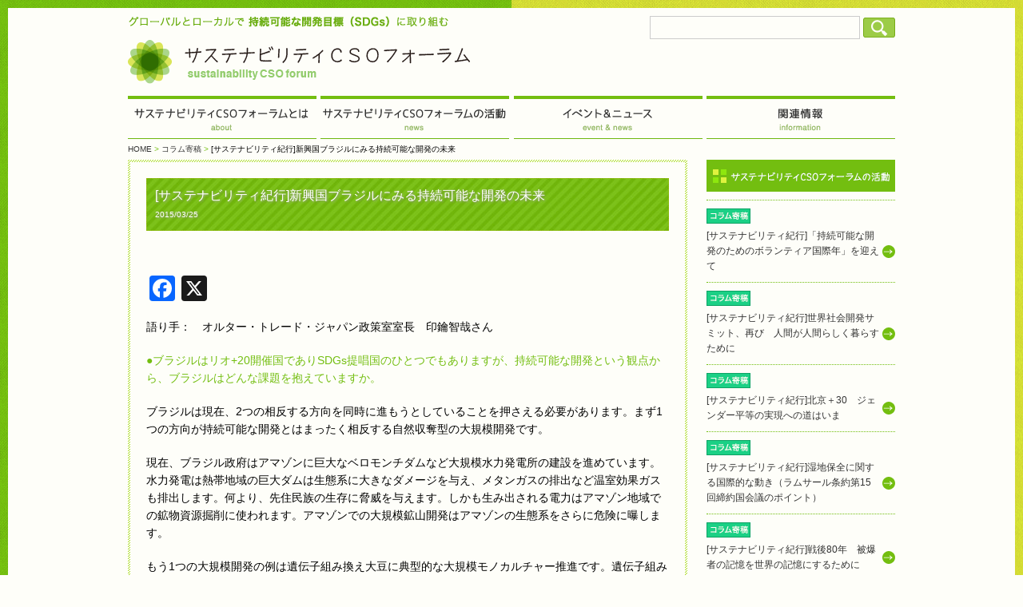

--- FILE ---
content_type: text/html; charset=UTF-8
request_url: https://sus-cso.com/sdgs/suskikoinyakut
body_size: 34684
content:


<!DOCTYPE html>
<html lang="ja">
<head>
<meta charset="UTF-8">
<title>[サステナビリティ紀行]新興国ブラジルにみる持続可能な開発の未来｜サステナビリティCSOフォーラム</title>
<meta name="description" content="一般社団法人 環境パートナーシップ会議（EPC）は、NPO/NGO、企業、行政、研究者などの多様なステークホルダーが様々なアクションを起こしていく場として、「サステナビリティCSOフォーラム」を立ち上げました。" />
<meta name="keywords" content="サステナビリティ,SDGs,環境問題" />

<!-- Google tag (gtag.js) -->
<script async src="https://www.googletagmanager.com/gtag/js?id=G-8XH7C9HQPD"></script>
<script>
  window.dataLayer = window.dataLayer || [];
  function gtag(){dataLayer.push(arguments);}
  gtag('js', new Date());

  gtag('config', 'G-8XH7C9HQPD');
</script>

<script>
  (function(i,s,o,g,r,a,m){i['GoogleAnalyticsObject']=r;i[r]=i[r]||function(){
  (i[r].q=i[r].q||[]).push(arguments)},i[r].l=1*new Date();a=s.createElement(o),
  m=s.getElementsByTagName(o)[0];a.async=1;a.src=g;m.parentNode.insertBefore(a,m)
  })(window,document,'script','https://www.google-analytics.com/analytics.js','ga');
  ga('create', 'UA-76172493-1', 'auto');
  ga('send', 'pageview');
</script>

<!--[if lt IE 9]>
<script src="https://html5shiv.googlecode.com/svn/trunk/html5.js"></script>
<script src="https://ie7-js.googlecode.com/svn/version/2.1(beta4)/IE9.js"></script>
<![endif]-->
<link href="https://sus-cso.com/wp-content/themes/csrforlumn_theme/common/css/reset.css" rel="stylesheet">
<link href="https://sus-cso.com/wp-content/themes/csrforlumn_theme/common/css/style_new.css" rel="stylesheet">
<script type="text/javascript" src="https://ajax.googleapis.com/ajax/libs/jquery/1.8.3/jquery.min.js"></script>
<script type="text/javascript" src="https://sus-cso.com/wp-content/themes/csrforlumn_theme/common/js/scrollTop.js"></script>
<script type="text/javascript" src="https://sus-cso.com/wp-content/themes/csrforlumn_theme/common/js/rayout.js"></script>
<meta name='robots' content='max-image-preview:large' />
	<style>img:is([sizes="auto" i], [sizes^="auto," i]) { contain-intrinsic-size: 3000px 1500px }</style>
	<link rel='dns-prefetch' href='//static.addtoany.com' />
<script type="text/javascript">
/* <![CDATA[ */
window._wpemojiSettings = {"baseUrl":"https:\/\/s.w.org\/images\/core\/emoji\/15.0.3\/72x72\/","ext":".png","svgUrl":"https:\/\/s.w.org\/images\/core\/emoji\/15.0.3\/svg\/","svgExt":".svg","source":{"concatemoji":"https:\/\/sus-cso.com\/wp-includes\/js\/wp-emoji-release.min.js?ver=6.7.4"}};
/*! This file is auto-generated */
!function(i,n){var o,s,e;function c(e){try{var t={supportTests:e,timestamp:(new Date).valueOf()};sessionStorage.setItem(o,JSON.stringify(t))}catch(e){}}function p(e,t,n){e.clearRect(0,0,e.canvas.width,e.canvas.height),e.fillText(t,0,0);var t=new Uint32Array(e.getImageData(0,0,e.canvas.width,e.canvas.height).data),r=(e.clearRect(0,0,e.canvas.width,e.canvas.height),e.fillText(n,0,0),new Uint32Array(e.getImageData(0,0,e.canvas.width,e.canvas.height).data));return t.every(function(e,t){return e===r[t]})}function u(e,t,n){switch(t){case"flag":return n(e,"\ud83c\udff3\ufe0f\u200d\u26a7\ufe0f","\ud83c\udff3\ufe0f\u200b\u26a7\ufe0f")?!1:!n(e,"\ud83c\uddfa\ud83c\uddf3","\ud83c\uddfa\u200b\ud83c\uddf3")&&!n(e,"\ud83c\udff4\udb40\udc67\udb40\udc62\udb40\udc65\udb40\udc6e\udb40\udc67\udb40\udc7f","\ud83c\udff4\u200b\udb40\udc67\u200b\udb40\udc62\u200b\udb40\udc65\u200b\udb40\udc6e\u200b\udb40\udc67\u200b\udb40\udc7f");case"emoji":return!n(e,"\ud83d\udc26\u200d\u2b1b","\ud83d\udc26\u200b\u2b1b")}return!1}function f(e,t,n){var r="undefined"!=typeof WorkerGlobalScope&&self instanceof WorkerGlobalScope?new OffscreenCanvas(300,150):i.createElement("canvas"),a=r.getContext("2d",{willReadFrequently:!0}),o=(a.textBaseline="top",a.font="600 32px Arial",{});return e.forEach(function(e){o[e]=t(a,e,n)}),o}function t(e){var t=i.createElement("script");t.src=e,t.defer=!0,i.head.appendChild(t)}"undefined"!=typeof Promise&&(o="wpEmojiSettingsSupports",s=["flag","emoji"],n.supports={everything:!0,everythingExceptFlag:!0},e=new Promise(function(e){i.addEventListener("DOMContentLoaded",e,{once:!0})}),new Promise(function(t){var n=function(){try{var e=JSON.parse(sessionStorage.getItem(o));if("object"==typeof e&&"number"==typeof e.timestamp&&(new Date).valueOf()<e.timestamp+604800&&"object"==typeof e.supportTests)return e.supportTests}catch(e){}return null}();if(!n){if("undefined"!=typeof Worker&&"undefined"!=typeof OffscreenCanvas&&"undefined"!=typeof URL&&URL.createObjectURL&&"undefined"!=typeof Blob)try{var e="postMessage("+f.toString()+"("+[JSON.stringify(s),u.toString(),p.toString()].join(",")+"));",r=new Blob([e],{type:"text/javascript"}),a=new Worker(URL.createObjectURL(r),{name:"wpTestEmojiSupports"});return void(a.onmessage=function(e){c(n=e.data),a.terminate(),t(n)})}catch(e){}c(n=f(s,u,p))}t(n)}).then(function(e){for(var t in e)n.supports[t]=e[t],n.supports.everything=n.supports.everything&&n.supports[t],"flag"!==t&&(n.supports.everythingExceptFlag=n.supports.everythingExceptFlag&&n.supports[t]);n.supports.everythingExceptFlag=n.supports.everythingExceptFlag&&!n.supports.flag,n.DOMReady=!1,n.readyCallback=function(){n.DOMReady=!0}}).then(function(){return e}).then(function(){var e;n.supports.everything||(n.readyCallback(),(e=n.source||{}).concatemoji?t(e.concatemoji):e.wpemoji&&e.twemoji&&(t(e.twemoji),t(e.wpemoji)))}))}((window,document),window._wpemojiSettings);
/* ]]> */
</script>
	<style type="text/css">
	.wp-pagenavi{margin-left:auto !important; margin-right:auto; !important}
	</style>
  <style id='wp-emoji-styles-inline-css' type='text/css'>

	img.wp-smiley, img.emoji {
		display: inline !important;
		border: none !important;
		box-shadow: none !important;
		height: 1em !important;
		width: 1em !important;
		margin: 0 0.07em !important;
		vertical-align: -0.1em !important;
		background: none !important;
		padding: 0 !important;
	}
</style>
<link rel='stylesheet' id='wp-block-library-css' href='https://sus-cso.com/wp-includes/css/dist/block-library/style.min.css?ver=6.7.4' type='text/css' media='all' />
<style id='classic-theme-styles-inline-css' type='text/css'>
/*! This file is auto-generated */
.wp-block-button__link{color:#fff;background-color:#32373c;border-radius:9999px;box-shadow:none;text-decoration:none;padding:calc(.667em + 2px) calc(1.333em + 2px);font-size:1.125em}.wp-block-file__button{background:#32373c;color:#fff;text-decoration:none}
</style>
<style id='global-styles-inline-css' type='text/css'>
:root{--wp--preset--aspect-ratio--square: 1;--wp--preset--aspect-ratio--4-3: 4/3;--wp--preset--aspect-ratio--3-4: 3/4;--wp--preset--aspect-ratio--3-2: 3/2;--wp--preset--aspect-ratio--2-3: 2/3;--wp--preset--aspect-ratio--16-9: 16/9;--wp--preset--aspect-ratio--9-16: 9/16;--wp--preset--color--black: #000000;--wp--preset--color--cyan-bluish-gray: #abb8c3;--wp--preset--color--white: #ffffff;--wp--preset--color--pale-pink: #f78da7;--wp--preset--color--vivid-red: #cf2e2e;--wp--preset--color--luminous-vivid-orange: #ff6900;--wp--preset--color--luminous-vivid-amber: #fcb900;--wp--preset--color--light-green-cyan: #7bdcb5;--wp--preset--color--vivid-green-cyan: #00d084;--wp--preset--color--pale-cyan-blue: #8ed1fc;--wp--preset--color--vivid-cyan-blue: #0693e3;--wp--preset--color--vivid-purple: #9b51e0;--wp--preset--gradient--vivid-cyan-blue-to-vivid-purple: linear-gradient(135deg,rgba(6,147,227,1) 0%,rgb(155,81,224) 100%);--wp--preset--gradient--light-green-cyan-to-vivid-green-cyan: linear-gradient(135deg,rgb(122,220,180) 0%,rgb(0,208,130) 100%);--wp--preset--gradient--luminous-vivid-amber-to-luminous-vivid-orange: linear-gradient(135deg,rgba(252,185,0,1) 0%,rgba(255,105,0,1) 100%);--wp--preset--gradient--luminous-vivid-orange-to-vivid-red: linear-gradient(135deg,rgba(255,105,0,1) 0%,rgb(207,46,46) 100%);--wp--preset--gradient--very-light-gray-to-cyan-bluish-gray: linear-gradient(135deg,rgb(238,238,238) 0%,rgb(169,184,195) 100%);--wp--preset--gradient--cool-to-warm-spectrum: linear-gradient(135deg,rgb(74,234,220) 0%,rgb(151,120,209) 20%,rgb(207,42,186) 40%,rgb(238,44,130) 60%,rgb(251,105,98) 80%,rgb(254,248,76) 100%);--wp--preset--gradient--blush-light-purple: linear-gradient(135deg,rgb(255,206,236) 0%,rgb(152,150,240) 100%);--wp--preset--gradient--blush-bordeaux: linear-gradient(135deg,rgb(254,205,165) 0%,rgb(254,45,45) 50%,rgb(107,0,62) 100%);--wp--preset--gradient--luminous-dusk: linear-gradient(135deg,rgb(255,203,112) 0%,rgb(199,81,192) 50%,rgb(65,88,208) 100%);--wp--preset--gradient--pale-ocean: linear-gradient(135deg,rgb(255,245,203) 0%,rgb(182,227,212) 50%,rgb(51,167,181) 100%);--wp--preset--gradient--electric-grass: linear-gradient(135deg,rgb(202,248,128) 0%,rgb(113,206,126) 100%);--wp--preset--gradient--midnight: linear-gradient(135deg,rgb(2,3,129) 0%,rgb(40,116,252) 100%);--wp--preset--font-size--small: 13px;--wp--preset--font-size--medium: 20px;--wp--preset--font-size--large: 36px;--wp--preset--font-size--x-large: 42px;--wp--preset--spacing--20: 0.44rem;--wp--preset--spacing--30: 0.67rem;--wp--preset--spacing--40: 1rem;--wp--preset--spacing--50: 1.5rem;--wp--preset--spacing--60: 2.25rem;--wp--preset--spacing--70: 3.38rem;--wp--preset--spacing--80: 5.06rem;--wp--preset--shadow--natural: 6px 6px 9px rgba(0, 0, 0, 0.2);--wp--preset--shadow--deep: 12px 12px 50px rgba(0, 0, 0, 0.4);--wp--preset--shadow--sharp: 6px 6px 0px rgba(0, 0, 0, 0.2);--wp--preset--shadow--outlined: 6px 6px 0px -3px rgba(255, 255, 255, 1), 6px 6px rgba(0, 0, 0, 1);--wp--preset--shadow--crisp: 6px 6px 0px rgba(0, 0, 0, 1);}:where(.is-layout-flex){gap: 0.5em;}:where(.is-layout-grid){gap: 0.5em;}body .is-layout-flex{display: flex;}.is-layout-flex{flex-wrap: wrap;align-items: center;}.is-layout-flex > :is(*, div){margin: 0;}body .is-layout-grid{display: grid;}.is-layout-grid > :is(*, div){margin: 0;}:where(.wp-block-columns.is-layout-flex){gap: 2em;}:where(.wp-block-columns.is-layout-grid){gap: 2em;}:where(.wp-block-post-template.is-layout-flex){gap: 1.25em;}:where(.wp-block-post-template.is-layout-grid){gap: 1.25em;}.has-black-color{color: var(--wp--preset--color--black) !important;}.has-cyan-bluish-gray-color{color: var(--wp--preset--color--cyan-bluish-gray) !important;}.has-white-color{color: var(--wp--preset--color--white) !important;}.has-pale-pink-color{color: var(--wp--preset--color--pale-pink) !important;}.has-vivid-red-color{color: var(--wp--preset--color--vivid-red) !important;}.has-luminous-vivid-orange-color{color: var(--wp--preset--color--luminous-vivid-orange) !important;}.has-luminous-vivid-amber-color{color: var(--wp--preset--color--luminous-vivid-amber) !important;}.has-light-green-cyan-color{color: var(--wp--preset--color--light-green-cyan) !important;}.has-vivid-green-cyan-color{color: var(--wp--preset--color--vivid-green-cyan) !important;}.has-pale-cyan-blue-color{color: var(--wp--preset--color--pale-cyan-blue) !important;}.has-vivid-cyan-blue-color{color: var(--wp--preset--color--vivid-cyan-blue) !important;}.has-vivid-purple-color{color: var(--wp--preset--color--vivid-purple) !important;}.has-black-background-color{background-color: var(--wp--preset--color--black) !important;}.has-cyan-bluish-gray-background-color{background-color: var(--wp--preset--color--cyan-bluish-gray) !important;}.has-white-background-color{background-color: var(--wp--preset--color--white) !important;}.has-pale-pink-background-color{background-color: var(--wp--preset--color--pale-pink) !important;}.has-vivid-red-background-color{background-color: var(--wp--preset--color--vivid-red) !important;}.has-luminous-vivid-orange-background-color{background-color: var(--wp--preset--color--luminous-vivid-orange) !important;}.has-luminous-vivid-amber-background-color{background-color: var(--wp--preset--color--luminous-vivid-amber) !important;}.has-light-green-cyan-background-color{background-color: var(--wp--preset--color--light-green-cyan) !important;}.has-vivid-green-cyan-background-color{background-color: var(--wp--preset--color--vivid-green-cyan) !important;}.has-pale-cyan-blue-background-color{background-color: var(--wp--preset--color--pale-cyan-blue) !important;}.has-vivid-cyan-blue-background-color{background-color: var(--wp--preset--color--vivid-cyan-blue) !important;}.has-vivid-purple-background-color{background-color: var(--wp--preset--color--vivid-purple) !important;}.has-black-border-color{border-color: var(--wp--preset--color--black) !important;}.has-cyan-bluish-gray-border-color{border-color: var(--wp--preset--color--cyan-bluish-gray) !important;}.has-white-border-color{border-color: var(--wp--preset--color--white) !important;}.has-pale-pink-border-color{border-color: var(--wp--preset--color--pale-pink) !important;}.has-vivid-red-border-color{border-color: var(--wp--preset--color--vivid-red) !important;}.has-luminous-vivid-orange-border-color{border-color: var(--wp--preset--color--luminous-vivid-orange) !important;}.has-luminous-vivid-amber-border-color{border-color: var(--wp--preset--color--luminous-vivid-amber) !important;}.has-light-green-cyan-border-color{border-color: var(--wp--preset--color--light-green-cyan) !important;}.has-vivid-green-cyan-border-color{border-color: var(--wp--preset--color--vivid-green-cyan) !important;}.has-pale-cyan-blue-border-color{border-color: var(--wp--preset--color--pale-cyan-blue) !important;}.has-vivid-cyan-blue-border-color{border-color: var(--wp--preset--color--vivid-cyan-blue) !important;}.has-vivid-purple-border-color{border-color: var(--wp--preset--color--vivid-purple) !important;}.has-vivid-cyan-blue-to-vivid-purple-gradient-background{background: var(--wp--preset--gradient--vivid-cyan-blue-to-vivid-purple) !important;}.has-light-green-cyan-to-vivid-green-cyan-gradient-background{background: var(--wp--preset--gradient--light-green-cyan-to-vivid-green-cyan) !important;}.has-luminous-vivid-amber-to-luminous-vivid-orange-gradient-background{background: var(--wp--preset--gradient--luminous-vivid-amber-to-luminous-vivid-orange) !important;}.has-luminous-vivid-orange-to-vivid-red-gradient-background{background: var(--wp--preset--gradient--luminous-vivid-orange-to-vivid-red) !important;}.has-very-light-gray-to-cyan-bluish-gray-gradient-background{background: var(--wp--preset--gradient--very-light-gray-to-cyan-bluish-gray) !important;}.has-cool-to-warm-spectrum-gradient-background{background: var(--wp--preset--gradient--cool-to-warm-spectrum) !important;}.has-blush-light-purple-gradient-background{background: var(--wp--preset--gradient--blush-light-purple) !important;}.has-blush-bordeaux-gradient-background{background: var(--wp--preset--gradient--blush-bordeaux) !important;}.has-luminous-dusk-gradient-background{background: var(--wp--preset--gradient--luminous-dusk) !important;}.has-pale-ocean-gradient-background{background: var(--wp--preset--gradient--pale-ocean) !important;}.has-electric-grass-gradient-background{background: var(--wp--preset--gradient--electric-grass) !important;}.has-midnight-gradient-background{background: var(--wp--preset--gradient--midnight) !important;}.has-small-font-size{font-size: var(--wp--preset--font-size--small) !important;}.has-medium-font-size{font-size: var(--wp--preset--font-size--medium) !important;}.has-large-font-size{font-size: var(--wp--preset--font-size--large) !important;}.has-x-large-font-size{font-size: var(--wp--preset--font-size--x-large) !important;}
:where(.wp-block-post-template.is-layout-flex){gap: 1.25em;}:where(.wp-block-post-template.is-layout-grid){gap: 1.25em;}
:where(.wp-block-columns.is-layout-flex){gap: 2em;}:where(.wp-block-columns.is-layout-grid){gap: 2em;}
:root :where(.wp-block-pullquote){font-size: 1.5em;line-height: 1.6;}
</style>
<link rel='stylesheet' id='addtoany-css' href='https://sus-cso.com/wp-content/plugins/add-to-any/addtoany.min.css?ver=1.16' type='text/css' media='all' />
<style id='addtoany-inline-css' type='text/css'>
div.stripe_box div.addtoany_share_save_container, div.stripe_box div.addtoany_share_save_container div {
	padding: 0;
}
</style>
<link rel='stylesheet' id='wp-pagenavi-style-css' href='https://sus-cso.com/wp-content/plugins/wp-pagenavi-style/css/css3_green.css?ver=1.0' type='text/css' media='all' />
<script type="text/javascript" id="addtoany-core-js-before">
/* <![CDATA[ */
window.a2a_config=window.a2a_config||{};a2a_config.callbacks=[];a2a_config.overlays=[];a2a_config.templates={};a2a_localize = {
	Share: "共有",
	Save: "ブックマーク",
	Subscribe: "購読",
	Email: "メール",
	Bookmark: "ブックマーク",
	ShowAll: "すべて表示する",
	ShowLess: "小さく表示する",
	FindServices: "サービスを探す",
	FindAnyServiceToAddTo: "追加するサービスを今すぐ探す",
	PoweredBy: "Powered by",
	ShareViaEmail: "メールでシェアする",
	SubscribeViaEmail: "メールで購読する",
	BookmarkInYourBrowser: "ブラウザにブックマーク",
	BookmarkInstructions: "このページをブックマークするには、 Ctrl+D または \u2318+D を押下。",
	AddToYourFavorites: "お気に入りに追加",
	SendFromWebOrProgram: "任意のメールアドレスまたはメールプログラムから送信",
	EmailProgram: "メールプログラム",
	More: "詳細&#8230;",
	ThanksForSharing: "共有ありがとうございます !",
	ThanksForFollowing: "フォローありがとうございます !"
};
/* ]]> */
</script>
<script type="text/javascript" defer src="https://static.addtoany.com/menu/page.js" id="addtoany-core-js"></script>
<script type="text/javascript" src="https://sus-cso.com/wp-includes/js/jquery/jquery.min.js?ver=3.7.1" id="jquery-core-js"></script>
<script type="text/javascript" src="https://sus-cso.com/wp-includes/js/jquery/jquery-migrate.min.js?ver=3.4.1" id="jquery-migrate-js"></script>
<script type="text/javascript" defer src="https://sus-cso.com/wp-content/plugins/add-to-any/addtoany.min.js?ver=1.1" id="addtoany-jquery-js"></script>
<link rel="https://api.w.org/" href="https://sus-cso.com/wp-json/" /><link rel="EditURI" type="application/rsd+xml" title="RSD" href="https://sus-cso.com/xmlrpc.php?rsd" />
<meta name="generator" content="WordPress 6.7.4" />
<link rel="canonical" href="https://sus-cso.com/sdgs/suskikoinyakut" />
<link rel='shortlink' href='https://sus-cso.com/?p=340' />
<link rel="alternate" title="oEmbed (JSON)" type="application/json+oembed" href="https://sus-cso.com/wp-json/oembed/1.0/embed?url=https%3A%2F%2Fsus-cso.com%2Fsdgs%2Fsuskikoinyakut" />
<link rel="alternate" title="oEmbed (XML)" type="text/xml+oembed" href="https://sus-cso.com/wp-json/oembed/1.0/embed?url=https%3A%2F%2Fsus-cso.com%2Fsdgs%2Fsuskikoinyakut&#038;format=xml" />
	<style type="text/css">
	 .wp-pagenavi
	{
		font-size:12px !important;
	}
	</style>
	<link rel="icon" href="https://sus-cso.com/wp-content/uploads/2025/04/cropped-icon-32x32.png" sizes="32x32" />
<link rel="icon" href="https://sus-cso.com/wp-content/uploads/2025/04/cropped-icon-192x192.png" sizes="192x192" />
<link rel="apple-touch-icon" href="https://sus-cso.com/wp-content/uploads/2025/04/cropped-icon-180x180.png" />
<meta name="msapplication-TileImage" content="https://sus-cso.com/wp-content/uploads/2025/04/cropped-icon-270x270.png" />
<script type="text/javascript" src="https://sus-cso.com/wp-content/themes/csrforlumn_theme/common/js/navi.js"></script>
<meta property="og:title" content="[サステナビリティ紀行]新興国ブラジルにみる持続可能な開発の未来 &laquo;  サステナビリティCSOフォーラム"/>
<meta property="og:type" content="article"/>
<meta property="og:url" content="https://sus-cso.com/sdgs/suskikoinyakut"/>
<meta property="og:image" content="https://sus-cso.com/wp-content/themes/csrforlumn_theme/images/fb.png" />
<meta property="og:site_name" content="サステナビリティCSOフォーラム"/>
<meta property="og:description" content="一般社団法人 環境パートナーシップ会議（EPC）は、NPO/NGO、企業、行政、研究者などの多様なステークホルダーが様々なアクションを起こしていく場として、「サステナビリティCSOフォーラム」を立ち上げました。"/>

</head>

<body data-rsssl=1>

<div id="right_wrapper">
<div id="left_wrapper">

<!-- #wrapper -->
<div id="wrapper">

<header>
<h1><a href="https://sus-cso.com"><img src="https://sus-cso.com/wp-content/themes/csrforlumn_theme/common/images/h1_new.png" width="429" height="85" alt="サステナビリティCSOフォーラム"></a></h1>
<div id="search">
<form method="GET" action="https://www.google.co.jp/search" target="_blank">
<input type="text" name="q" size=31 maxlength=255 value="" class="text_box">
<input name="btnG" type="image" value="Google 検索" src="https://sus-cso.com/wp-content/themes/csrforlumn_theme/common/images/btn_search.png" onMouseOver="this.src='https://sus-cso.com/wp-content/themes/csrforlumn_theme/common/images/btn_search-over.png'" onMouseOut="this.src='https://sus-cso.com/wp-content/themes/csrforlumn_theme/common/images/btn_search.png'">
<input type="hidden" name="hl" value="ja">
<input type="hidden" name="hq" value="inurl:https://sus-cso.com/">
<input type="hidden" name="ie" value="UTF-8">
<input type="hidden" name="oe" value="UTF-8">
<input type="hidden" name="filter" value="0">
</form>
</div>
</header>

<nav>
<ul class="cf">
<li id="gnavi01"><a href="https://sus-cso.com/about">サステナビリティCSOフォーラムとは</a>
<ul>
<li><a href="https://sus-cso.com/aboutsdgs">SDGsとは</a></li>
</ul>
</li>
<li id="gnavi02"><a href="javascript:void(0);">サステナビリティCSOフォーラムの活動</a>
<ul>
<li><a href="https://sus-cso.com/column">コラム</a></li>
<li><a href="https://sus-cso.com/report">レポート</a></li>
<li><a href="https://sus-cso.com/mailmagazine">メルマガ</a></li>
<li><a href="https://sus-cso.com/interview">インタビュー</a></li>
</ul>
</li>
<li id="gnavi03"><a href="javascript:void(0);">イベント＆ニュース</a>
<ul>
<li><a href="https://sus-cso.com/event">イベント</a></li>
<li><a href="https://sus-cso.com/cso_news">ニュース</a></li>
</ul>
</li>
<li id="gnavi04"><a href="https://sus-cso.com/contact">関連情報</a>
<ul>
<li><a href="https://sus-cso.com/keyword">キーワード解説</a></li>
<li><a href="https://sus-cso.com/link">リンク集</a></li>
</ul>
</li>
</ul>
</nav>
<div id="bread">
<a href="https://sus-cso.com">HOME</a> <span class="green">&gt;</span> <a href="https://sus-cso.com/column">コラム寄稿</a> <span class="green">&gt;</span> [サステナビリティ紀行]新興国ブラジルにみる持続可能な開発の未来</div>

<section id="sdgs" class="cf">
<article>
<div class="stripe_box">
<div class="cf">
<h2>[サステナビリティ紀行]新興国ブラジルにみる持続可能な開発の未来<br />
<span class="h2_date">2015/03/25</span></h2>
<div class="cf"></div>
<div class="addtoany_share_save_container addtoany_content addtoany_content_top"><div class="a2a_kit a2a_kit_size_32 addtoany_list" data-a2a-url="https://sus-cso.com/sdgs/suskikoinyakut" data-a2a-title="[サステナビリティ紀行]新興国ブラジルにみる持続可能な開発の未来"><a class="a2a_button_facebook" href="https://www.addtoany.com/add_to/facebook?linkurl=https%3A%2F%2Fsus-cso.com%2Fsdgs%2Fsuskikoinyakut&amp;linkname=%5B%E3%82%B5%E3%82%B9%E3%83%86%E3%83%8A%E3%83%93%E3%83%AA%E3%83%86%E3%82%A3%E7%B4%80%E8%A1%8C%5D%E6%96%B0%E8%88%88%E5%9B%BD%E3%83%96%E3%83%A9%E3%82%B8%E3%83%AB%E3%81%AB%E3%81%BF%E3%82%8B%E6%8C%81%E7%B6%9A%E5%8F%AF%E8%83%BD%E3%81%AA%E9%96%8B%E7%99%BA%E3%81%AE%E6%9C%AA%E6%9D%A5" title="Facebook" rel="nofollow noopener" target="_blank"></a><a class="a2a_button_x" href="https://www.addtoany.com/add_to/x?linkurl=https%3A%2F%2Fsus-cso.com%2Fsdgs%2Fsuskikoinyakut&amp;linkname=%5B%E3%82%B5%E3%82%B9%E3%83%86%E3%83%8A%E3%83%93%E3%83%AA%E3%83%86%E3%82%A3%E7%B4%80%E8%A1%8C%5D%E6%96%B0%E8%88%88%E5%9B%BD%E3%83%96%E3%83%A9%E3%82%B8%E3%83%AB%E3%81%AB%E3%81%BF%E3%82%8B%E6%8C%81%E7%B6%9A%E5%8F%AF%E8%83%BD%E3%81%AA%E9%96%8B%E7%99%BA%E3%81%AE%E6%9C%AA%E6%9D%A5" title="X" rel="nofollow noopener" target="_blank"></a></div></div><p>語り手：　オルター・トレード・ジャパン政策室室長　印鑰智哉さん</p>
<p class="green">●ブラジルはリオ+20開催国でありSDGs提唱国のひとつでもありますが、持続可能な開発という観点から、ブラジルはどんな課題を抱えていますか。</p>
<p>ブラジルは現在、2つの相反する方向を同時に進もうとしていることを押さえる必要があります。まず1つの方向が持続可能な開発とはまったく相反する自然収奪型の大規模開発です。</p>
<p>現在、ブラジル政府はアマゾンに巨大なベロモンチダムなど大規模水力発電所の建設を進めています。水力発電は熱帯地域の巨大ダムは生態系に大きなダメージを与え、メタンガスの排出など温室効果ガスも排出します。何より、先住民族の生存に脅威を与えます。しかも生み出される電力はアマゾン地域での鉱物資源掘削に使われます。アマゾンでの大規模鉱山開発はアマゾンの生態系をさらに危険に曝します。</p>
<p>もう1つの大規模開発の例は遺伝子組み換え大豆に典型的な大規模モノカルチャー推進です。遺伝子組み換え企業、穀物メジャーなどがブラジルの広範な地域で力を握り、大規模モノカルチャーが拡大しています。しかし、それは農薬使用の激増、森林伐採の加速、環境破壊、人びとの健康破壊を生み出しており、社会的にはわずかな雇用しか生み出さず、持続可能な開発とはまったく相反する動きになっています。</p>
<p class="green">●ブラジルから読み解く持続可能な未来に、どんな可能性を感じていますか。</p>
<p><img fetchpriority="high" decoding="async" src="https://sustainability.sakura.ne.jp/sutainability/wp-content/uploads/2015/03/DSC_0080.jpg" alt="DSC_0080" width="300" height="199" class="ph_right" />ブラジルでは、上記の方向とは異なる動きも生まれています。その軸となっているのがアグロエコロジーです。アグロエコロジーとは生態系の持つ力を引き出す農業実践であり、そうした農業を可能にする社会・政治運動であり、さらにはそれを研究する科学として定義されています。</p>
<p>伝統的な農民の知恵と世界の科学の知見を対話させ、農民の主体性を尊重しながら進めるその方法は近代的な農業に比べても生産性において劣ることはなく、世界を養う十分な力があるということでFAOでも注目されています。<br />
グローバリゼーションが進む中で農業や食の流通が多国籍企業に支配されつつある中で、環境や食の安全が危険に曝されつつあります。そんな中で、生態系と社会を守るアグロエコロジー運動が生まれたことには大きな注目を寄せるべきことだと思います。</p>
<p>こうした動きはブラジルでは1980年代後半から始まり、特に2000年以降、加速して大きな社会運動となり、2012年にはブラジル政府の政策に取り入れられました。ブラジル政府内に矛盾する政策が同時に進められている中、どちらを見るかでまったく違って見えます。後者には大きな可能性を見ることができると思います。（写真；ブラジル・マトグロッソ州の奥地、ボリビア国境に近い地域で大規模放牧で砂地化・荒廃してしまった土地をアグロエコロジーで甦らせた家族農家。）<BR><BR><BR><br />
<img decoding="async" src="https://sustainability.sakura.ne.jp/sutainability/wp-content/uploads/2015/03/2012-10-04-17.43.53-e1427248446711.jpeg" alt="2012-10-04 17.43.53" width="100" height="128" class="ph_left" />印鑰智哉（いんやく ともや）<br />
アジア太平洋資料センター（PARC）で研究部門担当、ブラジル社会経済分析研究所（IBASE、リオデジャネイロ・ブラジル）で日本資本の影響を研究、JCA-NET設立・事務局長、Greenpeaceを経て、現在、オルター・トレード・ジャパン（ATJ）政策室室長。UNCED92（リオサミット）、Rio+20にも参加。遺伝子組み換え企業の動向、それへのオルタナティブとしてのアグロエコロジーを中心に追う。</p>
<div class="addtoany_share_save_container addtoany_content addtoany_content_bottom"><div class="a2a_kit a2a_kit_size_32 addtoany_list" data-a2a-url="https://sus-cso.com/sdgs/suskikoinyakut" data-a2a-title="[サステナビリティ紀行]新興国ブラジルにみる持続可能な開発の未来"><a class="a2a_button_facebook" href="https://www.addtoany.com/add_to/facebook?linkurl=https%3A%2F%2Fsus-cso.com%2Fsdgs%2Fsuskikoinyakut&amp;linkname=%5B%E3%82%B5%E3%82%B9%E3%83%86%E3%83%8A%E3%83%93%E3%83%AA%E3%83%86%E3%82%A3%E7%B4%80%E8%A1%8C%5D%E6%96%B0%E8%88%88%E5%9B%BD%E3%83%96%E3%83%A9%E3%82%B8%E3%83%AB%E3%81%AB%E3%81%BF%E3%82%8B%E6%8C%81%E7%B6%9A%E5%8F%AF%E8%83%BD%E3%81%AA%E9%96%8B%E7%99%BA%E3%81%AE%E6%9C%AA%E6%9D%A5" title="Facebook" rel="nofollow noopener" target="_blank"></a><a class="a2a_button_x" href="https://www.addtoany.com/add_to/x?linkurl=https%3A%2F%2Fsus-cso.com%2Fsdgs%2Fsuskikoinyakut&amp;linkname=%5B%E3%82%B5%E3%82%B9%E3%83%86%E3%83%8A%E3%83%93%E3%83%AA%E3%83%86%E3%82%A3%E7%B4%80%E8%A1%8C%5D%E6%96%B0%E8%88%88%E5%9B%BD%E3%83%96%E3%83%A9%E3%82%B8%E3%83%AB%E3%81%AB%E3%81%BF%E3%82%8B%E6%8C%81%E7%B6%9A%E5%8F%AF%E8%83%BD%E3%81%AA%E9%96%8B%E7%99%BA%E3%81%AE%E6%9C%AA%E6%9D%A5" title="X" rel="nofollow noopener" target="_blank"></a></div></div><div class="cf"></div>
</div>
</div>
</article>

<div id="sdgs_navi_wrapper">
<ul>
<li id="sdgs_navi">サステナビリティCSOフォーラムの活動</li>
<li><img src="https://sus-cso.com/wp-content/themes/csrforlumn_theme/images/icon_column_k.png" /><br />
<a href="https://sus-cso.com/kiji/suskiko260127">[サステナビリティ紀行]「持続可能な開発のためのボランティア国際年」を迎えて</a></li>
<li><img src="https://sus-cso.com/wp-content/themes/csrforlumn_theme/images/icon_column_k.png" /><br />
<a href="https://sus-cso.com/kiji/suskiko251126">[サステナビリティ紀行]世界社会開発サミット、再び　人間が人間らしく暮らすために</a></li>
<li><img src="https://sus-cso.com/wp-content/themes/csrforlumn_theme/images/icon_column_k.png" /><br />
<a href="https://sus-cso.com/kiji/suskiko250919">[サステナビリティ紀行]北京＋30　ジェンダー平等の実現への道はいま</a></li>
<li><img src="https://sus-cso.com/wp-content/themes/csrforlumn_theme/images/icon_column_k.png" /><br />
<a href="https://sus-cso.com/kiji/suskiko250716">[サステナビリティ紀行]湿地保全に関する国際的な動き（ラムサール条約第15回締約国会議のポイント）</a></li>
<li><img src="https://sus-cso.com/wp-content/themes/csrforlumn_theme/images/icon_column_k.png" /><br />
<a href="https://sus-cso.com/kiji/suskiko250528">[サステナビリティ紀行]戦後80年　被爆者の記憶を世界の記憶にするために</a></li>
<li id="summit_navi">イベント＆ニュース</li>
<li><img src="https://sus-cso.com/wp-content/themes/csrforlumn_theme/images/icon_event.png" /><br />
<a href="https://sus-cso.com/kiji/eventreport-190319">[開催報告]SDGｓ東京学習会「G20に向けた市民社会の動きについて」</a></li>
<li><img src="https://sus-cso.com/wp-content/themes/csrforlumn_theme/images/icon_event.png" /><br />
<a href="https://sus-cso.com/kiji/event-190319">【3/19開催】SDGs東京学習会「G20に向けた市民社会の動きについて」</a></li>
<li><img src="https://sus-cso.com/wp-content/themes/csrforlumn_theme/images/icon_event.png" /><br />
<a href="https://sus-cso.com/kiji/even%ef%bd%94report-181217">[開催報告]SDGsシンポジウム　SDGs時代の自治体による持続可能な地域づくり～パートナーシップ推進に向けて～</a></li>
<li><img src="https://sus-cso.com/wp-content/themes/csrforlumn_theme/images/icon_event.png" /><br />
<a href="https://sus-cso.com/kiji/eventrport-181220">[開催報告]SDGs岡山学習会「NPO/NGOによるSDGsネットワークおかやま設立総会」</a></li>
<li><img src="https://sus-cso.com/wp-content/themes/csrforlumn_theme/images/icon_news.png" /><br />
<a href="https://sus-cso.com/kiji/news-190109">自治体トップインタビューを公開</a></li>
</ul>
</div>
</section>

<p class="pagetop"><a href="#">▲</a></p>
<footer>
<ul id="foot_banner" class="cf">

<li><a href="http://www.epc.or.jp/" target="_blank"><img src="https://sus-cso.com/wp-content/themes/csrforlumn_theme/common/images/banner02.jpg" alt="epc" width="235" height="85"></a></li>


<li><a href="https://sus-cso.com/submit"><img src="https://sus-cso.com/wp-content/themes/csrforlumn_theme/common/images/magazin_banner2.png" alt="メールマガジン登録" width="235" height="85"></a></li>



<!--
<li><a href="#" target="_blank"><img src="https://sus-cso.com/wp-content/themes/csrforlumn_theme/common/images/banner03.jpg" alt="社会的責任向上のためのNPO/NGOネットワーク" width="235" height="85"></a></li>
<li><a href="#" target="_blank"><img src="https://sus-cso.com/wp-content/themes/csrforlumn_theme/common/images/banner04.jpg" alt="地球サミット2012" width="235" height="85"></a></li>

-->



</ul>
<div id="foot_navi"> ｜ <a href="https://sus-cso.com/contact/">お問合せ</a> ｜ <a href="https://sus-cso.com/about_site/">このサイトについて</a> ｜ <a href="https://sus-cso.com/privacypolicy/">プライバシーポリシー</a> ｜  <a href="https://sus-cso.com/register/">会員登録</a> ｜ <a href="https://sus-cso.com/sitemap/">サイトマップ</a> ｜</div>
<address>Copyright &copy; 一般社団法人 環境パートナーシップ会議　All Rights Reserved.<br />
このウェブサイトは、平成25年度独立行政法人環境再生保全機構地球環境基金
の助成を受けて作成しました。</address>
</footer>

</div>
<!--/#wrapper -->



<div id="foot"></div>
</div>
</div>
</body>
</html>

--- FILE ---
content_type: text/css
request_url: https://sus-cso.com/wp-content/themes/csrforlumn_theme/common/css/style_new.css
body_size: 21451
content:
/*############################################

0.共通設定

############################################*/

body{
	font-family:"ヒラギノ角ゴ Pro W3", "Hiragino Kaku Gothic Pro", "メイリオ", Meiryo, Osaka, "ＭＳ Ｐゴシック", "MS PGothic", sans-serif;
	font-size:14px;
	line-height:1.6;
	background:#fefef9 url(../images/bg-top.gif) no-repeat center top;}

#left_wrapper{ background:url(../images/bg-left.gif) repeat-y; min-width:960px; word-wrap: break-word;}
#right_wrapper{ background:url(../images/bg-right.gif) repeat-y right; min-width:960px;}
#foot{ height:10px; background:url(../images/bg-top.gif) no-repeat center; min-width:960px;}

#wrapper{
	width:990px;
	margin:0 auto;
	padding:0 15px;
}

hr{ width:960px; border:none; background:url(../images/line.jpg) repeat-x; height:2px; margin:30px auto;}

/* ------- ClearFix ------- */
.cf:before, .cf:after {content:"";display:table;}
.cf:after {clear:both;}
/* For IE 6/7 */
.cf {zoom:1;}

/* ------- font ------- */
.green{color:#73be10;}
.red{ color:#ef4850}
.blue{ color:#0dc1d3;}
.orange{ color:#fa751c;}
.new{ color:#f77171; padding-left:10px; font-weight: bolder; font-size:12px;}

.wp_social_bookmarking_light{ margin:-20px 0 0 0; padding:0; position:relative; height:30px; background:#e6f3a8;}
.wsbl_twitter{
	position:absolute;
	right:-20px;
	width:70px; overflow:hidden;
	}
.wsbl_facebook_like{
	position:absolute;
	right:70px;
	}
.wp-pagenavi{text-align:center;}


/* -------------- 0-1.header -------------- */

header{ width:960px; height:100px; padding-top:20px; text-align:left; position:relative; margin:0 auto;}
div#search{ position:absolute; top:20px; right:0;}
.text_box{ height:25px; border:1px solid #ccc; background:none;}

/* -------------- 0-2.nav -------------- */

nav{ width:960px; margin:0 auto 5px auto; padding:0;}
nav>ul>li{ float:left; width:236px; position:relative;}
nav>ul>li#gnavi01{ margin-right:5px;}
nav>ul>li#gnavi02{ margin-right:6px;}
nav>ul>li#gnavi03{ margin-right:5px;}
nav>ul>li>a{ width:236px; height:54px; display:block; text-indent:-9999px; background: url(../images/gnavi_new.png) no-repeat center top;}
nav ul li#gnavi01>a{ background-position:0 0;}
nav ul li#gnavi02>a{ background-position:-241px 0;}
nav ul li#gnavi03>a{ background-position:-483px 0;}
nav ul li#gnavi04>a{ background-position:-724px 0;}
nav ul li#gnavi01>a:hover{ background-position:0 -54px;}
nav ul li#gnavi02>a:hover{ background-position:-241px -54px;}
nav ul li#gnavi03>a:hover{ background-position:-483px -54px;}
nav ul li#gnavi04>a:hover{ background-position:-724px -54px;}

nav>ul>li ul{ width:234px; border:1px solid #a8e612; border-top:none; position:absolute; top:54px; z-index:100; display:none;}
nav>ul>li ul li a{ background:#fff; display:block; padding:5px 10px; border-bottom:1px dashed #a8e612; color:#333; text-decoration:none;}
nav>ul>li ul li a:hover{ background:#3C6; color:#fff;}
nav>ul>li ul li:last-child a{ border:none}

/* -------------- 0-3.mainimg -------------- */

#mainimg{ width:960px; margin:0 auto;}
#bread{ width:960px; margin:5px auto; text-align:left; font-size:10px;}
#bread a{ color:#333; text-decoration:none;}
#bread a:hover{ color:#66ac0f;}

/* -------------- 0-4.footer -------------- */

footer{ width:960px; margin:20px auto 0 auto; padding-top:40px; background:url(../images/line.jpg) repeat-x center top;}
#foot_banner li{ width:25%; float:left; text-align:center;}
#foot_navi{ text-align:center; padding-top:40px;}
#foot_navi a{ color:#333; text-decoration:none;}
#foot_navi a:hover{ color:#66ac0f;}
address{ font-style:normal; font-size:10px; text-align:center; padding:20px 0;}

/* -------------- 0-5.box -------------- */

div.stripe_box{ padding:3px; background:url(../images/stripe_bg.png) repeat;}
div.stripe_box div{ background-color:#fefef9; padding:20px;}
.float_box{ width:445px;}

/* -------------- 0-6.list -------------- */

ul.list_circle{ width:auto; margin:0 auto;}
ul.list_circle li{ background:url(../images/list_icon_circle.png) no-repeat 5px 0; padding:2px 0 5px 40px; margin-bottom:5px;}

/* -------------- 0-7.btn -------------- */

a.btn_detail{ width:63px; height:16px; display:block; text-indent:-9999px; background:url(../images/btn_detail.png) no-repeat;}
a.btn_detail:hover{ background-position:bottom;}

/* -------------- 0-8.float -------------- */

.ph_left{ float:left; margin:0 15px 15px 0;}

/*############################################

1.index


############################################*/

#index{ width:960px; margin:30px auto 0 auto;}

/* -------------- 1-1.index:slide -------------- */

#index_mainimg{
   width:960px;
   height:250px;
   overflow:hidden;
   position:relative;
   list-style:none;
   margin:0 auto;
}

#mainimg{
   width:960px;
   overflow:hidden;
   position:relative;
   list-style:none;
}

#index_mainimg ul {
   list-style:none;
   margin:0;
   padding:0;
}

#index_mainimg li {
   position:absolute;
   background:#fff;
   margin:0;
   padding:0;
}


/* -------------- 1-2.index:index_lead -------------- */

p#index_lead{ width:921px; margin:15px auto; padding:10px 0; background:url(../../images/lead_bg.png) no-repeat center top; text-align:center;}

/* -------------- 1-3.index:index_news -------------- */

#left{
	width:680px;
	float:left;
}
#index_news{ width:680px;}
#index_news h2{ position:relative; height:32px; margin-bottom:20px;}
#index_news dl{ padding-left:27px; padding-top:20px; padding-bottom:20px}
#index_news dl dt{ width:70px; float:left; font-size:10px; color:#66aa05; clear:left; padding:3px 0 3px 60px;}
#index_news dl dt.index_news_news{ background:url(../../images/icon_news.png) no-repeat left top;}
#index_news dl dt.index_news_event{ background:url(../../images/icon_event.png) no-repeat left top;}
#index_news dl dt.index_news_recruit{ background:url(../../images/icon_recruit.png) no-repeat left top;}
#index_news dl dt.index_news_interview{ background:url(../../images/icon_interview.png) no-repeat left top;}
#index_news dl dt.index_news_mailmagazine{ background:url(../../images/icon_mailmagazine.png) no-repeat left top;}
#index_news dl dt.index_news_report{ background:url(../../images/icon_report.png) no-repeat left top;}
#index_news dl dt.index_news_others{ background:url(../../images/icon_others.png) no-repeat left top;}
#index_news dl dt.index_news_column{ background:url(../../images/icon_column.png) no-repeat left top;}
#index_news dl dt.index_news_column_k{ background:url(../../images/icon_column_k.png) no-repeat left top;}
#index_news dl dt.index_news_column_r{ background:url(../../images/icon_column_r.png) no-repeat left top;}
#index_news dl dd{ width:523px; float:left; overflow:hidden; margin-bottom:10px;}
#index_news dl a{ color:#333; text-decoration:none;}
#index_news dl a:hover{ color:#5c9d06;}

#index_news ul{
	border-bottom:1px solid #d0d332;
}

#index_news ul li{
	float:left;
	margin-bottom:-3px;
	margin-right:5px;
}

#index_news ul li a{
	height:35px;
	display:block;
	text-indent:-9999px;
}

#index_news ul li#tab_01{
	margin-left:25px;
}

#index_news ul li#tab_01 a{
	width:140px;
	background:url(../images/tab_01.png) no-repeat;
}
#index_news ul li#tab_02 a{
	width:242px;
	background:url(../images/tab_02.png) no-repeat;
}
#index_news ul li#tab_03 a{
	width:242px;
	background:url(../images/tab_03.png) no-repeat;
}
#index_news ul li#tab_03_new a{
	width:120px;
	background:url(../images/tab_03_new.png) no-repeat;
}
#index_news ul li#tab_04 a{
	width:120px;
	background:url(../images/tab_04.png) no-repeat;
}
#index_news_view{
	padding:10px 0;
	border-bottom:1px solid #d0d332;
	border-top:1px solid #d0d332;
	position:relative;
	height:32px;
}

#index_news_view a{ width:62px; height:16px; display:block; text-indent:-9999px; background:url(../images/btn_all.png) no-repeat; position:absolute; right:0; top:16px;}
#index_news_view a:hover{ background-position:bottom;}

/* -------------- 1-4.index:index_logo -------------- */

#right{ width:206px; float:right;}
#index_logo{ width:204px; border:1px solid #d0da34; text-align:center; padding:10px 0; margin-bottom:15px;}
#index_logo h3{ margin-bottom:10px;}
#index_logo p{ width:180px; margin:0 auto; font-size:12px; text-align:left;}

/* -------------- 1-5.index:index_foot_contents -------------- */

#index_foot_contents{ padding-top:20px;}
#index_foot_contents ul{}
#index_foot_contents .stripe_box{ width:475px; margin:0; text-align:center; float:left;}
#index_foot_contents .stripe_box>div{ width:466px; padding:3px; background:url(../images/stripe_bg.png) repeat; text-align:left;}
#index_foot_contents .stripe_box div div{ padding:5px 5px 0 5px; background:#FFF;}
#index_foot_contents .stripe_box div h3 a{ color:#74a52d; text-decoration:none;}
#index_foot_contents .stripe_box div h3 a:hover{ color:#0C0}
#index_foot_contents .stripe_box div p{ font-size:12px;}

/*############################################

2.about

############################################*/

#about{ width:960px; margin:10px auto;}
#about .stripe_box h2{ font-size:16px; color:#66aa05; font-weight:normal; margin-bottom:20px;}
#about .stripe_box p{ margin-bottom:20px;}

/*############################################

12.aboutsdgs

############################################*/

#aboutsdgs{ width:960px; margin:10px auto;}
#aboutsdgs .stripe_box h2{ font-size:16px; color:#66aa05; font-weight:normal; margin-bottom:20px;}
#aboutsdgs .stripe_box p{ margin-bottom:20px;}

/*############################################

13.link

############################################*/

#link{ width:960px; margin:0 auto; padding:0 0 20px 0;}
#link h3{ padding:5px 10px; background:#73be10; color:#FFF; font-weight:normal; margin-bottom:20px; border-left:5px solid #64a70c; font-size:16px;}
#link h4{ border-left:5px solid #73be10; padding:5px 10px; margin-bottom:20px;}
#link p{ padding:0 0 20px 15px;}
#link ol{ list-style-position: outside;padding:0 0 20px 15px; margin-left:15px;}
#link ol li{}

/*############################################

14.keyword

############################################*/

#keyword{ width:960px; margin:0 auto; padding:0 0 20px 0;}
#keyword h3{ padding:5px 10px; background:#73be10; color:#FFF; font-weight:normal; margin-bottom:20px; border-left:5px solid #64a70c; font-size:16px;}
#keyword h4{ border-left:5px solid #73be10; padding:5px 10px; margin-bottom:20px;}
#keyword p{ padding:0 0 20px 15px;}
#keyword ol{ list-style-position: outside;padding:0 0 20px 15px; margin-left:15px;}
#keyword ol li{}

/*############################################

3.news

############################################*/

#news{ width:960px; margin:0 auto;}
#news ul.list_circle{ width:540px;}
#news .float_box h3{ background:url(../../news/images/h3_bg.png) no-repeat; padding:0 0 0 25px; margin-bottom:20px; position:relative;}
#news .float_box h3 a{ position:absolute; right:0; top:3px;}
#news .float_box p{ margin-bottom:20px;}

/*############################################

4.sdgs

############################################*/

#sdgs{ width:960px; margin:0 auto; padding:0 0 20px 0;}
#sdgs .float_box{ width:304px; padding:3px; background:url(../images/stripe_bg.png) repeat; margin:10px 5px; height:80px; float:left !important;}
#sdgs .float_box div{ padding:5px; background:#fefef9; height:69px; position: relative;}
#sdgs .float_box h3{ background:url(../../news/images/h3_bg.png) no-repeat; padding:0 0 0 25px; margin-bottom:20px;}
#sdgs .float_box h3 a{ color:#333; text-decoration:none}
#sdgs .float_box h3 a:hover{ color:#73be10; text-decoration:none}
#sdgs .float_box ul a{ position:absolute; right:5px; bottom:8px;}
#sdgs .float_box li{ font-size:10px; color:#999;}
#sdgs .float_box li.news{ background:url(../../images/icon_news.png) no-repeat left top; padding-left:60px;position:absolute; left:5px; bottom:8px;}
#sdgs .float_box li.event{ background:url(../../images/icon_event.png) no-repeat left top; padding-left:60px;position:absolute; left:5px; bottom:8px;}
#sdgs .float_box li.recruit{ background:url(../../images/icon_recruit.png) no-repeat left top; padding-left:60px;position:absolute; left:5px; bottom:8px;}
#sdgs .float_box li.report{ background:url(../../images/icon_report.png) no-repeat left top; padding-left:60px;position:absolute; left:5px; bottom:8px;}
#sdgs .float_box li.others{ background:url(../../images/icon_others.png) no-repeat left top; padding-left:60px;position:absolute; left:5px; bottom:8px;}
#sdgs .float_box li.interview{ background:url(../../images/icon_interview.png) no-repeat left top; padding-left:60px;position:absolute; left:5px; bottom:8px;}
#sdgs .float_box li.mailmagazine{ background:url(../../images/icon_mailmagazine.png) no-repeat left top; padding-left:60px;position:absolute; left:5px; bottom:8px;}
#sdgs .float_box li.column_k{ background:url(../../images/icon_column_k.png) no-repeat left top; padding-left:60px;position:absolute; left:5px; bottom:8px;}
#sdgs .float_box li.column_r{ background:url(../../images/icon_column_r.png) no-repeat left top; padding-left:60px;position:absolute; left:5px; bottom:8px;}

#sdgs article{ width:700px; float:left; position:relative;}
#sdgs_navi_wrapper{ width:236px; float:right;}
#sdgs_navi_wrapper li{ margin-bottom:10px; padding-bottom:10px; border-bottom:1px dotted #73be10}
#sdgs_navi_wrapper li a{ width:216px; display:block; background:url(../../news/images/arrow.png) no-repeat right 50%; color:#333; font-size:12px; text-decoration:none; padding-right:20px;}
#sdgs_navi_wrapper li a:hover{ color:#73be10;}
#sdgs_navi_wrapper li#sdgs_navi{ width:236px; height:40px; display:block; background:url(../images/side_01.png) no-repeat; text-indent:-9999px; position:relative !important;}
#sdgs_navi_wrapper li#summit_navi{ width:236px; height:40px; display:block; background:url(../images/side_02.png) no-repeat; text-indent:-9999px; position:relative !important;}
#sdgs article p{ padding-bottom:20px;}
#sdgs article a{ color:#5c9d06; }
#sdgs article a:hover{ color:#73be10; }
#sdgs article h2{ padding:10px; background:url(../../news/images/h2_bg.jpg) repeat; color:#FFF; border:1px dotted #98b60a; font-size:16px; font-weight:normal; text-shadow:1px 1px 3px #999; line-height:1.4; }
#sdgs article .h2_date{ color:#fff; font-size:10px; font-weight:normal;}
#sdgs article h3{ padding:5px 10px; background:#73be10; color:#FFF; font-weight:normal; margin-bottom:20px; border-left:5px solid #64a70c; font-size:16px;}
#sdgs article h4{ border-left:5px solid #73be10; padding:5px 10px; margin-bottom:20px;}
h3.h3_column{ padding:5px 10px; background:#73be10; color:#FFF; font-weight:normal; margin:20px 0 10px 0; border-left:5px solid #64a70c; font-size:16px;}

/*############################################

5.about_site

############################################*/

#about_site{ width:960px; margin:0 auto; padding:0 0 20px 0;}
#about_site h3{ padding:5px 10px; background:#73be10; color:#FFF; font-weight:normal; margin-bottom:20px; border-left:5px solid #64a70c; font-size:16px;}
#about_site h4{ border-left:5px solid #73be10; padding:5px 10px; margin-bottom:20px;}
#about_site p{ padding:0 0 20px 15px;}
#about_site ol{ list-style-position: outside;padding:0 0 20px 15px; margin-left:15px;}
#about_site ol li{}

/*############################################

6.privacypolicy

############################################*/

#privacypolicy{ width:960px; margin:0 auto; padding:0 0 20px 0;}
#privacypolicy h3{ padding:5px 10px; background:#73be10; color:#FFF; font-weight:normal; margin-bottom:20px; border-left:5px solid #64a70c; font-size:16px;}
#privacypolicy h4{ border-left:5px solid #73be10; padding:5px 10px; margin-bottom:20px;}
#privacypolicy p{ padding:0 0 20px 15px;}
#privacypolicy ol{ list-style-position: outside;padding:0 0 20px 15px; margin-left:15px;}
#privacypolicy ol li{}

/*############################################

7.sitemap

############################################*/

#sitemap{ width:960px; margin:0 auto; padding:0 0 20px 0;}
#sitemap h3{ padding:5px 10px; background:#73be10; color:#FFF; font-weight:normal; margin-bottom:20px; border-left:5px solid #64a70c; font-size:16px;}
#sitemap h4{ border-left:5px solid #73be10; padding:5px 10px; margin-bottom:20px;}
#sitemap p{ padding:0 0 20px 15px;}
#sitemap ul{ padding:20px; float:left; margin-right:20px;}
#sitemap ul li.contents_main{ background:url(../../sitemap/images/icon_01.png) no-repeat left; padding:20px 0 20px 40px;}
#sitemap ul li.contents_sub{ background:url(../../sitemap/images/icon_02.png) no-repeat 20px; padding:20px 0 20px 40px;}
#sitemap ul li a{ color:#333; text-decoration:none;}
#sitemap ul li a:hover{ color:#396}


/*############################################

8.contact

############################################*/

#contact{ width:960px; margin:0 auto; padding:0 0 20px 0;}
#contact h3{ padding:5px 10px; background:#73be10; color:#FFF; font-weight:normal; margin-bottom:20px; border-left:5px solid #64a70c; font-size:16px;}
#contact h4{ border-left:5px solid #73be10; padding:5px 10px; margin-bottom:20px;}
#contact table{ width:800px; margin:0 auto; border:5px solid #d8efb8; border-collapse:collapse;}
#contact table th{ padding:10px; background:#b4db7d; border:1px solid #fff; vertical-align:middle; text-align:left; width:150px;}
#contact table td{ padding:10px; background:#fefef9; border:1px solid #fff;}
#btn_submit{ margin:15px auto; text-align:center;}
#contact table td input{ width:500px; border:1px solid #999; background:none; height:30px;}
#contact table td textarea{ width:500px; border:1px solid #999; background:none;}

/*############################################

9.topics

############################################*/

#topics{ width:960px; margin:0 auto; padding:0 0 20px 0;}

#topics dl{ padding-left:27px;}
#topics dl dt{ width:70px; float:left; font-size:10px; color:#66aa05; clear:left; padding:3px 0 3px 60px;}
#topics dl dt.index_news_news{ background:url(../../images/icon_news.png) no-repeat left top;}
#topics dl dt.index_news_event{ background:url(../../images/icon_event.png) no-repeat left top;}
#topics dl dt.index_news_recruit{ background:url(../../images/icon_recruit.png) no-repeat left top;}
#topics dl dt.index_news_interview{ background:url(../../images/icon_interview.png) no-repeat left top;}
#topics dl dt.index_news_mailmagazine{ background:url(../../images/icon_mailmagazine.png) no-repeat left top;}
#topics dl dt.index_news_report{ background:url(../../images/icon_report.png) no-repeat left top;}
#topics dl dt.index_news_others{ background:url(../../images/icon_others.png) no-repeat left top;}
#topics dl dt.index_news_column_k{ background:url(../../images/icon_column_k.png) no-repeat left top;}
#topics dl dt.index_news_column_r{ background:url(../../images/icon_column_r.png) no-repeat left top;}
#topics dl dd{ width:523px; float:left; overflow:hidden; margin-bottom:10px;}
#topics dl a{ color:#333; text-decoration:none;}
#topics dl a:hover{ color:#5c9d06;}

/*############################################

10.register

############################################*/

#register{ width:960px; margin:0 auto; padding:0 0 20px 0; text-align:center; font-size:16px;}

/*############################################

11.個別記事装飾用CSS

############################################*/

.ph_left{ float:left; margin:0 15px 15px 0; font-size:12px; color:#666; text-align:center}
.ph_right{ float:right; margin:0 0 15px 15px; font-size:12px; color:#666; text-align:center}
.text_overflow{ overflow:hidden;}

div.ph_right img{ margin-top:-15px;}
div.ph_left img{ margin-top:-15px;}

.pagetop {
 display: none;
 position: fixed;
 bottom: 30px;
 right: 55px;
}
.pagetop a {
 display: block;
 width: 40px;
 height: 40px;
 background-color: #333;
 text-align: center;
 color: #fff;
 font-size: 12px;
 text-decoration: none;
 line-height: 40px;
 border-radius:3px;
 border-radius:3px;
 -webkit-border-radius:3px;
 -moz-border-radius:3px;
}

/*############################################

12.メルマガ

############################################*/

#mailmagazine_wrapper>form>table{
	width:600px;
	margin:10px auto;
	border:1px solid #ccc;
	border-collapse:collapse;
}

#mailmagazine_wrapper>form>table#kaijo{
	text-align:center;
}

#mailmagazine_wrapper>form>table th{
	padding:10px 0;
	background:#abc133;
	font-weight:normal;
	color:#FFF;
}

#mailmagazine_wrapper>form>table td{
	padding:8px;
}

#mailmagazine_wrapper>form input{
	width:400px;
	height:30px;
	background:none;
	border:none;
	border:1px solid #ccc;
	border-radius:5px;
	-webkit-border-radius:5px;
	-moz-border-radius:5px;
	background:#FFF;
}

#mailmagazine_wrapper>form input.btn_submit{
	display: inline-block;
	width: 200px;
	height: 54px;
	text-align: center;
	text-decoration: none;
	line-height: 54px;
	outline: none;
	cursor:pointer;
	font-size:14px;
	margin-top:20px;
}
#mailmagazine_wrapper>form input.btn_submit:before,#mailmagazine_wrapper>form input.btn_submit:after {
	position: absolute;
	z-index: -1;
	display: block;
	content: '';
}
#mailmagazine_wrapper>form input.btn_submit,#mailmagazine_wrapper>form input.btn_submit:before,#mailmagazine_wrapper>form input.btn_submit:after{
	-webkit-box-sizing: border-box;
	-moz-box-sizing: border-box;
	box-sizing: border-box;
	-webkit-transition: all .3s;
	transition: all .3s;
}

#mailmagazine_wrapper>form input.btn_submit{
	background:none;
	border:none;
	position: relative;
	background-color: #98cd18;
	border-radius: 4px;
	color: #fff;
	line-height: 52px;
	-webkit-transition: none;
	transition: none;
	box-shadow: 0 3px 0 #77a013;
	text-shadow: 0 1px 1px rgba(0, 0, 0, .3);
}


--- FILE ---
content_type: application/javascript
request_url: https://sus-cso.com/wp-content/themes/csrforlumn_theme/common/js/navi.js
body_size: 2244
content:
$(document).ready(function() {
  $("#gnavi01").hover(
  function () {
    $("#gnavi01 ul").not(":animated").slideDown();
  },
  function () {
    $("#gnavi01 ul").not(":animated").slideUp();
  }
  );
  $("#gnavi02").hover(
  function () {
    $("#gnavi02 ul").not(":animated").slideDown();
  },
  function () {
    $("#gnavi02 ul").not(":animated").slideUp();
  }
  );
  $("#gnavi03").hover(
  function () {
    $("#gnavi03 ul").not(":animated").slideDown();
  },
  function () {
    $("#gnavi03 ul").not(":animated").slideUp();
  }
  );
  $("#gnavi04").hover(
  function () {
    $("#gnavi04 ul").not(":animated").slideDown();
  },
  function () {
    $("#gnavi04 ul").not(":animated").slideUp();
  }
  );

  var tab_co = 1;

  $('#tab_01 a').css({'background-position':'bottom'});
  $('#news_02,#news_03,#news_04').hide();

  $("#tab_01 a,#tab_02 a,#tab_03 a,#tab_03_new a,#tab_04 a").hover(
  function () {
    $(this).css({'background-position':'bottom'});
  },
  function () {
    $(this).css({'background-position':'top'});
    $('#tab_0'+tab_co+' a,#tab_0'+tab_co+'_new a').css({'background-position':'bottom'});
  }
  );

  $('#tab_01 a').click(function () {
	  $('#news_01,#news_02,#news_03,#news_04').hide();
    $("#tab_01 a,#tab_02 a,#tab_03 a,#tab_03_new a,#tab_04 a").css({'background-position':'top'});
    $("#tab_01 a").css({'background-position':'bottom'});
	  $('#news_01').fadeIn();
    tab_co = 1;
  });
  $('#tab_02 a').click(function () {
	  $('#news_01,#news_02,#news_03,#news_04').hide();
    $("#tab_01 a,#tab_02 a,#tab_03 a,#tab_03_new a,#tab_04 a").css({'background-position':'top'});
    $("#tab_02 a").css({'background-position':'bottom'});
	  $('#news_02').fadeIn();
    tab_co = 2;
  });
  $('#tab_03 a,#tab_03_new a').click(function () {
	  $('#news_01,#news_02,#news_03,#news_04').hide();
    $("#tab_01 a,#tab_02 a,#tab_03 a,#tab_03_new a,#tab_04 a").css({'background-position':'top'});
    $("#tab_03 a,#tab_03_new a").css({'background-position':'bottom'});
	  $('#news_03').fadeIn();
    tab_co = 3;
  });
  $('#tab_04 a').click(function () {
	  $('#news_01,#news_02,#news_03,#news_04').hide();
    $("#tab_01 a,#tab_02 a,#tab_03 a,#tab_03_new a,#tab_04 a").css({'background-position':'top'});
    $("#tab_04 a").css({'background-position':'bottom'});
	  $('#news_04').fadeIn();
    tab_co = 4;
  });

});


--- FILE ---
content_type: application/javascript
request_url: https://sus-cso.com/wp-content/themes/csrforlumn_theme/common/js/scrollTop.js
body_size: 256
content:
$(document).ready(function(){
 
    var pagetop = $('.pagetop');
 
    $(window).scroll(function(){
        if ( $(this).scrollTop() > 500 ) {
            pagetop.fadeIn();
        } else {
            pagetop.fadeOut();
        }
    });
 
    pagetop.click(function () {
        $('body, html').animate({ scrollTop: 0 }, 500);
        return false;
    });
 
});

--- FILE ---
content_type: application/javascript
request_url: https://sus-cso.com/wp-content/themes/csrforlumn_theme/common/js/rayout.js
body_size: 114
content:
$(document).ready(function(){
	$('.float_box_set section:even').css("float", "left");
	$('.float_box_set section:odd').css("float", "right");
	$('#index_foot_contents .stripe_box:last-child').css("margin-right", "0");
});